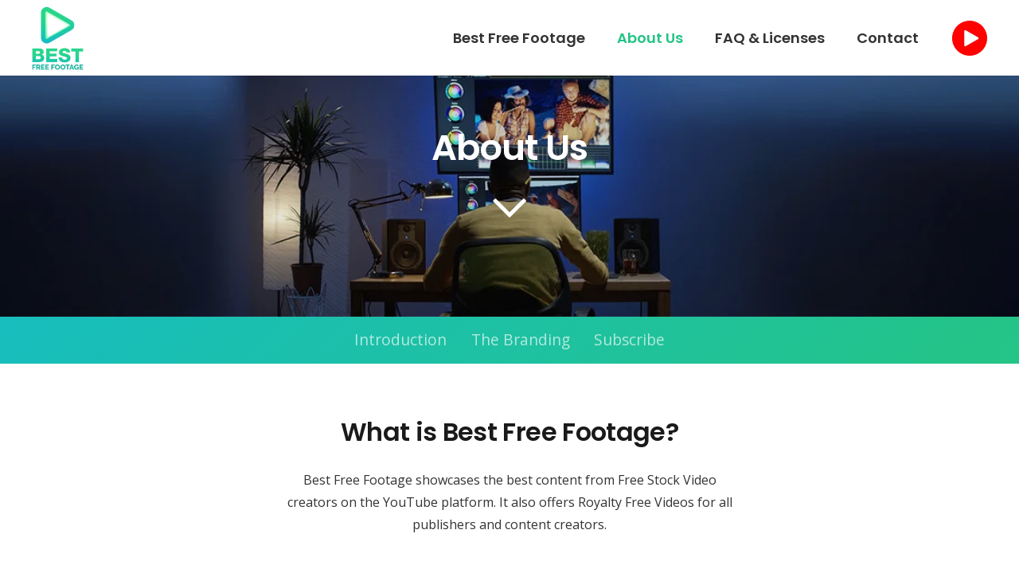

--- FILE ---
content_type: text/html; charset=utf-8
request_url: https://accounts.google.com/o/oauth2/postmessageRelay?parent=https%3A%2F%2Fbestfreefootage.com&jsh=m%3B%2F_%2Fscs%2Fabc-static%2F_%2Fjs%2Fk%3Dgapi.lb.en.2kN9-TZiXrM.O%2Fd%3D1%2Frs%3DAHpOoo_B4hu0FeWRuWHfxnZ3V0WubwN7Qw%2Fm%3D__features__
body_size: 164
content:
<!DOCTYPE html><html><head><title></title><meta http-equiv="content-type" content="text/html; charset=utf-8"><meta http-equiv="X-UA-Compatible" content="IE=edge"><meta name="viewport" content="width=device-width, initial-scale=1, minimum-scale=1, maximum-scale=1, user-scalable=0"><script src='https://ssl.gstatic.com/accounts/o/2580342461-postmessagerelay.js' nonce="PoIkvCIRqOV8rvfLWMvQRQ"></script></head><body><script type="text/javascript" src="https://apis.google.com/js/rpc:shindig_random.js?onload=init" nonce="PoIkvCIRqOV8rvfLWMvQRQ"></script></body></html>

--- FILE ---
content_type: text/html; charset=utf-8
request_url: https://www.google.com/recaptcha/api2/aframe
body_size: 267
content:
<!DOCTYPE HTML><html><head><meta http-equiv="content-type" content="text/html; charset=UTF-8"></head><body><script nonce="D--hD9URxUCKnoniNwWgjA">/** Anti-fraud and anti-abuse applications only. See google.com/recaptcha */ try{var clients={'sodar':'https://pagead2.googlesyndication.com/pagead/sodar?'};window.addEventListener("message",function(a){try{if(a.source===window.parent){var b=JSON.parse(a.data);var c=clients[b['id']];if(c){var d=document.createElement('img');d.src=c+b['params']+'&rc='+(localStorage.getItem("rc::a")?sessionStorage.getItem("rc::b"):"");window.document.body.appendChild(d);sessionStorage.setItem("rc::e",parseInt(sessionStorage.getItem("rc::e")||0)+1);localStorage.setItem("rc::h",'1769252347707');}}}catch(b){}});window.parent.postMessage("_grecaptcha_ready", "*");}catch(b){}</script></body></html>